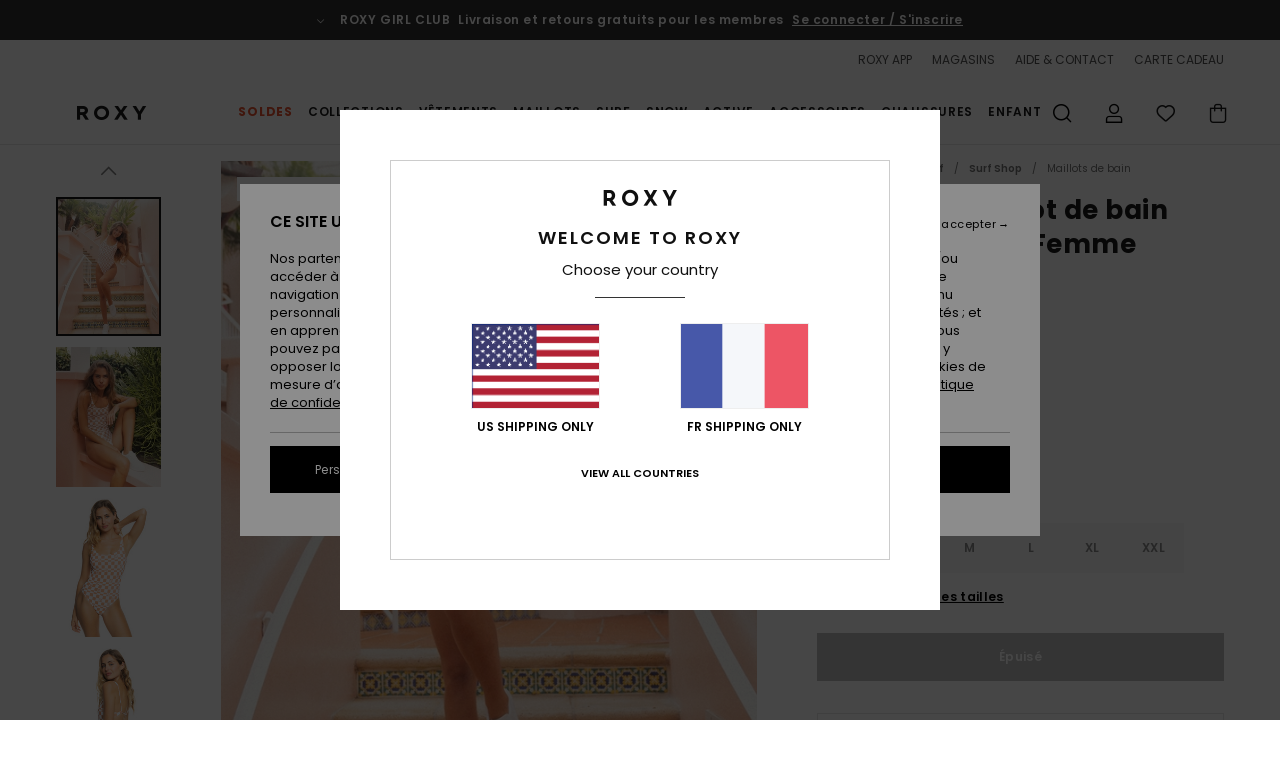

--- FILE ---
content_type: text/html; charset=utf-8
request_url: https://www.google.com/recaptcha/api2/anchor?ar=1&k=6Lc0FB4hAAAAAPzuTUUVGG5iaTh4xgIFsrHkent4&co=aHR0cHM6Ly93d3cucm94eS5mcjo0NDM.&hl=en&v=N67nZn4AqZkNcbeMu4prBgzg&size=invisible&anchor-ms=20000&execute-ms=30000&cb=smekhkculad2
body_size: 48877
content:
<!DOCTYPE HTML><html dir="ltr" lang="en"><head><meta http-equiv="Content-Type" content="text/html; charset=UTF-8">
<meta http-equiv="X-UA-Compatible" content="IE=edge">
<title>reCAPTCHA</title>
<style type="text/css">
/* cyrillic-ext */
@font-face {
  font-family: 'Roboto';
  font-style: normal;
  font-weight: 400;
  font-stretch: 100%;
  src: url(//fonts.gstatic.com/s/roboto/v48/KFO7CnqEu92Fr1ME7kSn66aGLdTylUAMa3GUBHMdazTgWw.woff2) format('woff2');
  unicode-range: U+0460-052F, U+1C80-1C8A, U+20B4, U+2DE0-2DFF, U+A640-A69F, U+FE2E-FE2F;
}
/* cyrillic */
@font-face {
  font-family: 'Roboto';
  font-style: normal;
  font-weight: 400;
  font-stretch: 100%;
  src: url(//fonts.gstatic.com/s/roboto/v48/KFO7CnqEu92Fr1ME7kSn66aGLdTylUAMa3iUBHMdazTgWw.woff2) format('woff2');
  unicode-range: U+0301, U+0400-045F, U+0490-0491, U+04B0-04B1, U+2116;
}
/* greek-ext */
@font-face {
  font-family: 'Roboto';
  font-style: normal;
  font-weight: 400;
  font-stretch: 100%;
  src: url(//fonts.gstatic.com/s/roboto/v48/KFO7CnqEu92Fr1ME7kSn66aGLdTylUAMa3CUBHMdazTgWw.woff2) format('woff2');
  unicode-range: U+1F00-1FFF;
}
/* greek */
@font-face {
  font-family: 'Roboto';
  font-style: normal;
  font-weight: 400;
  font-stretch: 100%;
  src: url(//fonts.gstatic.com/s/roboto/v48/KFO7CnqEu92Fr1ME7kSn66aGLdTylUAMa3-UBHMdazTgWw.woff2) format('woff2');
  unicode-range: U+0370-0377, U+037A-037F, U+0384-038A, U+038C, U+038E-03A1, U+03A3-03FF;
}
/* math */
@font-face {
  font-family: 'Roboto';
  font-style: normal;
  font-weight: 400;
  font-stretch: 100%;
  src: url(//fonts.gstatic.com/s/roboto/v48/KFO7CnqEu92Fr1ME7kSn66aGLdTylUAMawCUBHMdazTgWw.woff2) format('woff2');
  unicode-range: U+0302-0303, U+0305, U+0307-0308, U+0310, U+0312, U+0315, U+031A, U+0326-0327, U+032C, U+032F-0330, U+0332-0333, U+0338, U+033A, U+0346, U+034D, U+0391-03A1, U+03A3-03A9, U+03B1-03C9, U+03D1, U+03D5-03D6, U+03F0-03F1, U+03F4-03F5, U+2016-2017, U+2034-2038, U+203C, U+2040, U+2043, U+2047, U+2050, U+2057, U+205F, U+2070-2071, U+2074-208E, U+2090-209C, U+20D0-20DC, U+20E1, U+20E5-20EF, U+2100-2112, U+2114-2115, U+2117-2121, U+2123-214F, U+2190, U+2192, U+2194-21AE, U+21B0-21E5, U+21F1-21F2, U+21F4-2211, U+2213-2214, U+2216-22FF, U+2308-230B, U+2310, U+2319, U+231C-2321, U+2336-237A, U+237C, U+2395, U+239B-23B7, U+23D0, U+23DC-23E1, U+2474-2475, U+25AF, U+25B3, U+25B7, U+25BD, U+25C1, U+25CA, U+25CC, U+25FB, U+266D-266F, U+27C0-27FF, U+2900-2AFF, U+2B0E-2B11, U+2B30-2B4C, U+2BFE, U+3030, U+FF5B, U+FF5D, U+1D400-1D7FF, U+1EE00-1EEFF;
}
/* symbols */
@font-face {
  font-family: 'Roboto';
  font-style: normal;
  font-weight: 400;
  font-stretch: 100%;
  src: url(//fonts.gstatic.com/s/roboto/v48/KFO7CnqEu92Fr1ME7kSn66aGLdTylUAMaxKUBHMdazTgWw.woff2) format('woff2');
  unicode-range: U+0001-000C, U+000E-001F, U+007F-009F, U+20DD-20E0, U+20E2-20E4, U+2150-218F, U+2190, U+2192, U+2194-2199, U+21AF, U+21E6-21F0, U+21F3, U+2218-2219, U+2299, U+22C4-22C6, U+2300-243F, U+2440-244A, U+2460-24FF, U+25A0-27BF, U+2800-28FF, U+2921-2922, U+2981, U+29BF, U+29EB, U+2B00-2BFF, U+4DC0-4DFF, U+FFF9-FFFB, U+10140-1018E, U+10190-1019C, U+101A0, U+101D0-101FD, U+102E0-102FB, U+10E60-10E7E, U+1D2C0-1D2D3, U+1D2E0-1D37F, U+1F000-1F0FF, U+1F100-1F1AD, U+1F1E6-1F1FF, U+1F30D-1F30F, U+1F315, U+1F31C, U+1F31E, U+1F320-1F32C, U+1F336, U+1F378, U+1F37D, U+1F382, U+1F393-1F39F, U+1F3A7-1F3A8, U+1F3AC-1F3AF, U+1F3C2, U+1F3C4-1F3C6, U+1F3CA-1F3CE, U+1F3D4-1F3E0, U+1F3ED, U+1F3F1-1F3F3, U+1F3F5-1F3F7, U+1F408, U+1F415, U+1F41F, U+1F426, U+1F43F, U+1F441-1F442, U+1F444, U+1F446-1F449, U+1F44C-1F44E, U+1F453, U+1F46A, U+1F47D, U+1F4A3, U+1F4B0, U+1F4B3, U+1F4B9, U+1F4BB, U+1F4BF, U+1F4C8-1F4CB, U+1F4D6, U+1F4DA, U+1F4DF, U+1F4E3-1F4E6, U+1F4EA-1F4ED, U+1F4F7, U+1F4F9-1F4FB, U+1F4FD-1F4FE, U+1F503, U+1F507-1F50B, U+1F50D, U+1F512-1F513, U+1F53E-1F54A, U+1F54F-1F5FA, U+1F610, U+1F650-1F67F, U+1F687, U+1F68D, U+1F691, U+1F694, U+1F698, U+1F6AD, U+1F6B2, U+1F6B9-1F6BA, U+1F6BC, U+1F6C6-1F6CF, U+1F6D3-1F6D7, U+1F6E0-1F6EA, U+1F6F0-1F6F3, U+1F6F7-1F6FC, U+1F700-1F7FF, U+1F800-1F80B, U+1F810-1F847, U+1F850-1F859, U+1F860-1F887, U+1F890-1F8AD, U+1F8B0-1F8BB, U+1F8C0-1F8C1, U+1F900-1F90B, U+1F93B, U+1F946, U+1F984, U+1F996, U+1F9E9, U+1FA00-1FA6F, U+1FA70-1FA7C, U+1FA80-1FA89, U+1FA8F-1FAC6, U+1FACE-1FADC, U+1FADF-1FAE9, U+1FAF0-1FAF8, U+1FB00-1FBFF;
}
/* vietnamese */
@font-face {
  font-family: 'Roboto';
  font-style: normal;
  font-weight: 400;
  font-stretch: 100%;
  src: url(//fonts.gstatic.com/s/roboto/v48/KFO7CnqEu92Fr1ME7kSn66aGLdTylUAMa3OUBHMdazTgWw.woff2) format('woff2');
  unicode-range: U+0102-0103, U+0110-0111, U+0128-0129, U+0168-0169, U+01A0-01A1, U+01AF-01B0, U+0300-0301, U+0303-0304, U+0308-0309, U+0323, U+0329, U+1EA0-1EF9, U+20AB;
}
/* latin-ext */
@font-face {
  font-family: 'Roboto';
  font-style: normal;
  font-weight: 400;
  font-stretch: 100%;
  src: url(//fonts.gstatic.com/s/roboto/v48/KFO7CnqEu92Fr1ME7kSn66aGLdTylUAMa3KUBHMdazTgWw.woff2) format('woff2');
  unicode-range: U+0100-02BA, U+02BD-02C5, U+02C7-02CC, U+02CE-02D7, U+02DD-02FF, U+0304, U+0308, U+0329, U+1D00-1DBF, U+1E00-1E9F, U+1EF2-1EFF, U+2020, U+20A0-20AB, U+20AD-20C0, U+2113, U+2C60-2C7F, U+A720-A7FF;
}
/* latin */
@font-face {
  font-family: 'Roboto';
  font-style: normal;
  font-weight: 400;
  font-stretch: 100%;
  src: url(//fonts.gstatic.com/s/roboto/v48/KFO7CnqEu92Fr1ME7kSn66aGLdTylUAMa3yUBHMdazQ.woff2) format('woff2');
  unicode-range: U+0000-00FF, U+0131, U+0152-0153, U+02BB-02BC, U+02C6, U+02DA, U+02DC, U+0304, U+0308, U+0329, U+2000-206F, U+20AC, U+2122, U+2191, U+2193, U+2212, U+2215, U+FEFF, U+FFFD;
}
/* cyrillic-ext */
@font-face {
  font-family: 'Roboto';
  font-style: normal;
  font-weight: 500;
  font-stretch: 100%;
  src: url(//fonts.gstatic.com/s/roboto/v48/KFO7CnqEu92Fr1ME7kSn66aGLdTylUAMa3GUBHMdazTgWw.woff2) format('woff2');
  unicode-range: U+0460-052F, U+1C80-1C8A, U+20B4, U+2DE0-2DFF, U+A640-A69F, U+FE2E-FE2F;
}
/* cyrillic */
@font-face {
  font-family: 'Roboto';
  font-style: normal;
  font-weight: 500;
  font-stretch: 100%;
  src: url(//fonts.gstatic.com/s/roboto/v48/KFO7CnqEu92Fr1ME7kSn66aGLdTylUAMa3iUBHMdazTgWw.woff2) format('woff2');
  unicode-range: U+0301, U+0400-045F, U+0490-0491, U+04B0-04B1, U+2116;
}
/* greek-ext */
@font-face {
  font-family: 'Roboto';
  font-style: normal;
  font-weight: 500;
  font-stretch: 100%;
  src: url(//fonts.gstatic.com/s/roboto/v48/KFO7CnqEu92Fr1ME7kSn66aGLdTylUAMa3CUBHMdazTgWw.woff2) format('woff2');
  unicode-range: U+1F00-1FFF;
}
/* greek */
@font-face {
  font-family: 'Roboto';
  font-style: normal;
  font-weight: 500;
  font-stretch: 100%;
  src: url(//fonts.gstatic.com/s/roboto/v48/KFO7CnqEu92Fr1ME7kSn66aGLdTylUAMa3-UBHMdazTgWw.woff2) format('woff2');
  unicode-range: U+0370-0377, U+037A-037F, U+0384-038A, U+038C, U+038E-03A1, U+03A3-03FF;
}
/* math */
@font-face {
  font-family: 'Roboto';
  font-style: normal;
  font-weight: 500;
  font-stretch: 100%;
  src: url(//fonts.gstatic.com/s/roboto/v48/KFO7CnqEu92Fr1ME7kSn66aGLdTylUAMawCUBHMdazTgWw.woff2) format('woff2');
  unicode-range: U+0302-0303, U+0305, U+0307-0308, U+0310, U+0312, U+0315, U+031A, U+0326-0327, U+032C, U+032F-0330, U+0332-0333, U+0338, U+033A, U+0346, U+034D, U+0391-03A1, U+03A3-03A9, U+03B1-03C9, U+03D1, U+03D5-03D6, U+03F0-03F1, U+03F4-03F5, U+2016-2017, U+2034-2038, U+203C, U+2040, U+2043, U+2047, U+2050, U+2057, U+205F, U+2070-2071, U+2074-208E, U+2090-209C, U+20D0-20DC, U+20E1, U+20E5-20EF, U+2100-2112, U+2114-2115, U+2117-2121, U+2123-214F, U+2190, U+2192, U+2194-21AE, U+21B0-21E5, U+21F1-21F2, U+21F4-2211, U+2213-2214, U+2216-22FF, U+2308-230B, U+2310, U+2319, U+231C-2321, U+2336-237A, U+237C, U+2395, U+239B-23B7, U+23D0, U+23DC-23E1, U+2474-2475, U+25AF, U+25B3, U+25B7, U+25BD, U+25C1, U+25CA, U+25CC, U+25FB, U+266D-266F, U+27C0-27FF, U+2900-2AFF, U+2B0E-2B11, U+2B30-2B4C, U+2BFE, U+3030, U+FF5B, U+FF5D, U+1D400-1D7FF, U+1EE00-1EEFF;
}
/* symbols */
@font-face {
  font-family: 'Roboto';
  font-style: normal;
  font-weight: 500;
  font-stretch: 100%;
  src: url(//fonts.gstatic.com/s/roboto/v48/KFO7CnqEu92Fr1ME7kSn66aGLdTylUAMaxKUBHMdazTgWw.woff2) format('woff2');
  unicode-range: U+0001-000C, U+000E-001F, U+007F-009F, U+20DD-20E0, U+20E2-20E4, U+2150-218F, U+2190, U+2192, U+2194-2199, U+21AF, U+21E6-21F0, U+21F3, U+2218-2219, U+2299, U+22C4-22C6, U+2300-243F, U+2440-244A, U+2460-24FF, U+25A0-27BF, U+2800-28FF, U+2921-2922, U+2981, U+29BF, U+29EB, U+2B00-2BFF, U+4DC0-4DFF, U+FFF9-FFFB, U+10140-1018E, U+10190-1019C, U+101A0, U+101D0-101FD, U+102E0-102FB, U+10E60-10E7E, U+1D2C0-1D2D3, U+1D2E0-1D37F, U+1F000-1F0FF, U+1F100-1F1AD, U+1F1E6-1F1FF, U+1F30D-1F30F, U+1F315, U+1F31C, U+1F31E, U+1F320-1F32C, U+1F336, U+1F378, U+1F37D, U+1F382, U+1F393-1F39F, U+1F3A7-1F3A8, U+1F3AC-1F3AF, U+1F3C2, U+1F3C4-1F3C6, U+1F3CA-1F3CE, U+1F3D4-1F3E0, U+1F3ED, U+1F3F1-1F3F3, U+1F3F5-1F3F7, U+1F408, U+1F415, U+1F41F, U+1F426, U+1F43F, U+1F441-1F442, U+1F444, U+1F446-1F449, U+1F44C-1F44E, U+1F453, U+1F46A, U+1F47D, U+1F4A3, U+1F4B0, U+1F4B3, U+1F4B9, U+1F4BB, U+1F4BF, U+1F4C8-1F4CB, U+1F4D6, U+1F4DA, U+1F4DF, U+1F4E3-1F4E6, U+1F4EA-1F4ED, U+1F4F7, U+1F4F9-1F4FB, U+1F4FD-1F4FE, U+1F503, U+1F507-1F50B, U+1F50D, U+1F512-1F513, U+1F53E-1F54A, U+1F54F-1F5FA, U+1F610, U+1F650-1F67F, U+1F687, U+1F68D, U+1F691, U+1F694, U+1F698, U+1F6AD, U+1F6B2, U+1F6B9-1F6BA, U+1F6BC, U+1F6C6-1F6CF, U+1F6D3-1F6D7, U+1F6E0-1F6EA, U+1F6F0-1F6F3, U+1F6F7-1F6FC, U+1F700-1F7FF, U+1F800-1F80B, U+1F810-1F847, U+1F850-1F859, U+1F860-1F887, U+1F890-1F8AD, U+1F8B0-1F8BB, U+1F8C0-1F8C1, U+1F900-1F90B, U+1F93B, U+1F946, U+1F984, U+1F996, U+1F9E9, U+1FA00-1FA6F, U+1FA70-1FA7C, U+1FA80-1FA89, U+1FA8F-1FAC6, U+1FACE-1FADC, U+1FADF-1FAE9, U+1FAF0-1FAF8, U+1FB00-1FBFF;
}
/* vietnamese */
@font-face {
  font-family: 'Roboto';
  font-style: normal;
  font-weight: 500;
  font-stretch: 100%;
  src: url(//fonts.gstatic.com/s/roboto/v48/KFO7CnqEu92Fr1ME7kSn66aGLdTylUAMa3OUBHMdazTgWw.woff2) format('woff2');
  unicode-range: U+0102-0103, U+0110-0111, U+0128-0129, U+0168-0169, U+01A0-01A1, U+01AF-01B0, U+0300-0301, U+0303-0304, U+0308-0309, U+0323, U+0329, U+1EA0-1EF9, U+20AB;
}
/* latin-ext */
@font-face {
  font-family: 'Roboto';
  font-style: normal;
  font-weight: 500;
  font-stretch: 100%;
  src: url(//fonts.gstatic.com/s/roboto/v48/KFO7CnqEu92Fr1ME7kSn66aGLdTylUAMa3KUBHMdazTgWw.woff2) format('woff2');
  unicode-range: U+0100-02BA, U+02BD-02C5, U+02C7-02CC, U+02CE-02D7, U+02DD-02FF, U+0304, U+0308, U+0329, U+1D00-1DBF, U+1E00-1E9F, U+1EF2-1EFF, U+2020, U+20A0-20AB, U+20AD-20C0, U+2113, U+2C60-2C7F, U+A720-A7FF;
}
/* latin */
@font-face {
  font-family: 'Roboto';
  font-style: normal;
  font-weight: 500;
  font-stretch: 100%;
  src: url(//fonts.gstatic.com/s/roboto/v48/KFO7CnqEu92Fr1ME7kSn66aGLdTylUAMa3yUBHMdazQ.woff2) format('woff2');
  unicode-range: U+0000-00FF, U+0131, U+0152-0153, U+02BB-02BC, U+02C6, U+02DA, U+02DC, U+0304, U+0308, U+0329, U+2000-206F, U+20AC, U+2122, U+2191, U+2193, U+2212, U+2215, U+FEFF, U+FFFD;
}
/* cyrillic-ext */
@font-face {
  font-family: 'Roboto';
  font-style: normal;
  font-weight: 900;
  font-stretch: 100%;
  src: url(//fonts.gstatic.com/s/roboto/v48/KFO7CnqEu92Fr1ME7kSn66aGLdTylUAMa3GUBHMdazTgWw.woff2) format('woff2');
  unicode-range: U+0460-052F, U+1C80-1C8A, U+20B4, U+2DE0-2DFF, U+A640-A69F, U+FE2E-FE2F;
}
/* cyrillic */
@font-face {
  font-family: 'Roboto';
  font-style: normal;
  font-weight: 900;
  font-stretch: 100%;
  src: url(//fonts.gstatic.com/s/roboto/v48/KFO7CnqEu92Fr1ME7kSn66aGLdTylUAMa3iUBHMdazTgWw.woff2) format('woff2');
  unicode-range: U+0301, U+0400-045F, U+0490-0491, U+04B0-04B1, U+2116;
}
/* greek-ext */
@font-face {
  font-family: 'Roboto';
  font-style: normal;
  font-weight: 900;
  font-stretch: 100%;
  src: url(//fonts.gstatic.com/s/roboto/v48/KFO7CnqEu92Fr1ME7kSn66aGLdTylUAMa3CUBHMdazTgWw.woff2) format('woff2');
  unicode-range: U+1F00-1FFF;
}
/* greek */
@font-face {
  font-family: 'Roboto';
  font-style: normal;
  font-weight: 900;
  font-stretch: 100%;
  src: url(//fonts.gstatic.com/s/roboto/v48/KFO7CnqEu92Fr1ME7kSn66aGLdTylUAMa3-UBHMdazTgWw.woff2) format('woff2');
  unicode-range: U+0370-0377, U+037A-037F, U+0384-038A, U+038C, U+038E-03A1, U+03A3-03FF;
}
/* math */
@font-face {
  font-family: 'Roboto';
  font-style: normal;
  font-weight: 900;
  font-stretch: 100%;
  src: url(//fonts.gstatic.com/s/roboto/v48/KFO7CnqEu92Fr1ME7kSn66aGLdTylUAMawCUBHMdazTgWw.woff2) format('woff2');
  unicode-range: U+0302-0303, U+0305, U+0307-0308, U+0310, U+0312, U+0315, U+031A, U+0326-0327, U+032C, U+032F-0330, U+0332-0333, U+0338, U+033A, U+0346, U+034D, U+0391-03A1, U+03A3-03A9, U+03B1-03C9, U+03D1, U+03D5-03D6, U+03F0-03F1, U+03F4-03F5, U+2016-2017, U+2034-2038, U+203C, U+2040, U+2043, U+2047, U+2050, U+2057, U+205F, U+2070-2071, U+2074-208E, U+2090-209C, U+20D0-20DC, U+20E1, U+20E5-20EF, U+2100-2112, U+2114-2115, U+2117-2121, U+2123-214F, U+2190, U+2192, U+2194-21AE, U+21B0-21E5, U+21F1-21F2, U+21F4-2211, U+2213-2214, U+2216-22FF, U+2308-230B, U+2310, U+2319, U+231C-2321, U+2336-237A, U+237C, U+2395, U+239B-23B7, U+23D0, U+23DC-23E1, U+2474-2475, U+25AF, U+25B3, U+25B7, U+25BD, U+25C1, U+25CA, U+25CC, U+25FB, U+266D-266F, U+27C0-27FF, U+2900-2AFF, U+2B0E-2B11, U+2B30-2B4C, U+2BFE, U+3030, U+FF5B, U+FF5D, U+1D400-1D7FF, U+1EE00-1EEFF;
}
/* symbols */
@font-face {
  font-family: 'Roboto';
  font-style: normal;
  font-weight: 900;
  font-stretch: 100%;
  src: url(//fonts.gstatic.com/s/roboto/v48/KFO7CnqEu92Fr1ME7kSn66aGLdTylUAMaxKUBHMdazTgWw.woff2) format('woff2');
  unicode-range: U+0001-000C, U+000E-001F, U+007F-009F, U+20DD-20E0, U+20E2-20E4, U+2150-218F, U+2190, U+2192, U+2194-2199, U+21AF, U+21E6-21F0, U+21F3, U+2218-2219, U+2299, U+22C4-22C6, U+2300-243F, U+2440-244A, U+2460-24FF, U+25A0-27BF, U+2800-28FF, U+2921-2922, U+2981, U+29BF, U+29EB, U+2B00-2BFF, U+4DC0-4DFF, U+FFF9-FFFB, U+10140-1018E, U+10190-1019C, U+101A0, U+101D0-101FD, U+102E0-102FB, U+10E60-10E7E, U+1D2C0-1D2D3, U+1D2E0-1D37F, U+1F000-1F0FF, U+1F100-1F1AD, U+1F1E6-1F1FF, U+1F30D-1F30F, U+1F315, U+1F31C, U+1F31E, U+1F320-1F32C, U+1F336, U+1F378, U+1F37D, U+1F382, U+1F393-1F39F, U+1F3A7-1F3A8, U+1F3AC-1F3AF, U+1F3C2, U+1F3C4-1F3C6, U+1F3CA-1F3CE, U+1F3D4-1F3E0, U+1F3ED, U+1F3F1-1F3F3, U+1F3F5-1F3F7, U+1F408, U+1F415, U+1F41F, U+1F426, U+1F43F, U+1F441-1F442, U+1F444, U+1F446-1F449, U+1F44C-1F44E, U+1F453, U+1F46A, U+1F47D, U+1F4A3, U+1F4B0, U+1F4B3, U+1F4B9, U+1F4BB, U+1F4BF, U+1F4C8-1F4CB, U+1F4D6, U+1F4DA, U+1F4DF, U+1F4E3-1F4E6, U+1F4EA-1F4ED, U+1F4F7, U+1F4F9-1F4FB, U+1F4FD-1F4FE, U+1F503, U+1F507-1F50B, U+1F50D, U+1F512-1F513, U+1F53E-1F54A, U+1F54F-1F5FA, U+1F610, U+1F650-1F67F, U+1F687, U+1F68D, U+1F691, U+1F694, U+1F698, U+1F6AD, U+1F6B2, U+1F6B9-1F6BA, U+1F6BC, U+1F6C6-1F6CF, U+1F6D3-1F6D7, U+1F6E0-1F6EA, U+1F6F0-1F6F3, U+1F6F7-1F6FC, U+1F700-1F7FF, U+1F800-1F80B, U+1F810-1F847, U+1F850-1F859, U+1F860-1F887, U+1F890-1F8AD, U+1F8B0-1F8BB, U+1F8C0-1F8C1, U+1F900-1F90B, U+1F93B, U+1F946, U+1F984, U+1F996, U+1F9E9, U+1FA00-1FA6F, U+1FA70-1FA7C, U+1FA80-1FA89, U+1FA8F-1FAC6, U+1FACE-1FADC, U+1FADF-1FAE9, U+1FAF0-1FAF8, U+1FB00-1FBFF;
}
/* vietnamese */
@font-face {
  font-family: 'Roboto';
  font-style: normal;
  font-weight: 900;
  font-stretch: 100%;
  src: url(//fonts.gstatic.com/s/roboto/v48/KFO7CnqEu92Fr1ME7kSn66aGLdTylUAMa3OUBHMdazTgWw.woff2) format('woff2');
  unicode-range: U+0102-0103, U+0110-0111, U+0128-0129, U+0168-0169, U+01A0-01A1, U+01AF-01B0, U+0300-0301, U+0303-0304, U+0308-0309, U+0323, U+0329, U+1EA0-1EF9, U+20AB;
}
/* latin-ext */
@font-face {
  font-family: 'Roboto';
  font-style: normal;
  font-weight: 900;
  font-stretch: 100%;
  src: url(//fonts.gstatic.com/s/roboto/v48/KFO7CnqEu92Fr1ME7kSn66aGLdTylUAMa3KUBHMdazTgWw.woff2) format('woff2');
  unicode-range: U+0100-02BA, U+02BD-02C5, U+02C7-02CC, U+02CE-02D7, U+02DD-02FF, U+0304, U+0308, U+0329, U+1D00-1DBF, U+1E00-1E9F, U+1EF2-1EFF, U+2020, U+20A0-20AB, U+20AD-20C0, U+2113, U+2C60-2C7F, U+A720-A7FF;
}
/* latin */
@font-face {
  font-family: 'Roboto';
  font-style: normal;
  font-weight: 900;
  font-stretch: 100%;
  src: url(//fonts.gstatic.com/s/roboto/v48/KFO7CnqEu92Fr1ME7kSn66aGLdTylUAMa3yUBHMdazQ.woff2) format('woff2');
  unicode-range: U+0000-00FF, U+0131, U+0152-0153, U+02BB-02BC, U+02C6, U+02DA, U+02DC, U+0304, U+0308, U+0329, U+2000-206F, U+20AC, U+2122, U+2191, U+2193, U+2212, U+2215, U+FEFF, U+FFFD;
}

</style>
<link rel="stylesheet" type="text/css" href="https://www.gstatic.com/recaptcha/releases/N67nZn4AqZkNcbeMu4prBgzg/styles__ltr.css">
<script nonce="DPk8pwrOmUjgIdhvkgCX9g" type="text/javascript">window['__recaptcha_api'] = 'https://www.google.com/recaptcha/api2/';</script>
<script type="text/javascript" src="https://www.gstatic.com/recaptcha/releases/N67nZn4AqZkNcbeMu4prBgzg/recaptcha__en.js" nonce="DPk8pwrOmUjgIdhvkgCX9g">
      
    </script></head>
<body><div id="rc-anchor-alert" class="rc-anchor-alert"></div>
<input type="hidden" id="recaptcha-token" value="[base64]">
<script type="text/javascript" nonce="DPk8pwrOmUjgIdhvkgCX9g">
      recaptcha.anchor.Main.init("[\x22ainput\x22,[\x22bgdata\x22,\x22\x22,\[base64]/[base64]/[base64]/[base64]/[base64]/[base64]/YihPLDAsW0wsMzZdKTooTy5YLnB1c2goTy5aLnNsaWNlKCkpLE8uWls3Nl09dm9pZCAwLFUoNzYsTyxxKSl9LGM9ZnVuY3Rpb24oTyxxKXtxLlk9KChxLlk/[base64]/[base64]/Wi52KCk6Wi5OLHItWi5OKSxJPj4xNCk+MCxaKS5oJiYoWi5oXj0oWi5sKzE+PjIpKihJPDwyKSksWikubCsxPj4yIT0wfHxaLnUseCl8fHUpWi5pPTAsWi5OPXI7aWYoIXUpcmV0dXJuIGZhbHNlO2lmKFouRz5aLkgmJihaLkg9Wi5HKSxyLVouRjxaLkctKE8/MjU1OnE/NToyKSlyZXR1cm4gZmFsc2U7cmV0dXJuIShaLlU9KCgoTz1sKHE/[base64]/[base64]/[base64]/[base64]/[base64]\\u003d\x22,\[base64]\\u003d\\u003d\x22,\[base64]/CmsK8RcK/Iml1RFJtSsOEfcO9w5plw6TDv8KGwp7CkcKUw5jCvGVJUho8BCV8aR1tw73Cn8KZAcOlRSDCt1vDosOHwr/DmCLDo8K/wqp3EBXDtw9xwoFlGMOmw6sgwp95PXbDjMOFAsOTwopTbTglw5bCpsOEGxDCksOCw7/[base64]/CqQIvwqrCgAvCjMKdw43Dj8OGGMOTw6zDtsKqcTYqMcKDw5zDp01Ww4/DvE3DisKFNFDDiWlTWVo2w5vCu1nCpMKnwpDDsHBvwoEUw69pwqcHYl/DgC3Dq8KMw4/DlsKFXsKqZkx4bj7DrsKNERvDm0sDwrzCvm5Cw6sdB1RDTjVcwoLCtMKULzQmwonCgkdEw44PwqXCpMODdQrDkcKuwpPCsFTDjRVqw4nCjMKTKsK5wonCncOyw6pCwpJjKcOZBcKwB8OVwovCksKHw6HDiUPCpS7DvMOXZMKkw77CjcKvTsOswpE1XjLCpy/[base64]/CnCXCm18Mw7jDghbDijN6wprCqzQQw7Z3dH0Tw5oBw7tZDXvDhRnCt8Kjw7LCtG/[base64]/DjjDCtMObwpPDllvDicOBAwrCscKrw7gIclvCtkHDiC3DtBjCkRkTw7zCiWFjVhIzc8KcSzc0XwnCvsKpf0EIeMKQPcONwp4vw7tkR8KDQV8Two/CjsK8EwvCscKiGcKGw5plwqMeVQtiwqLDqzjDvR1Ew5h9w5IhO8OHwoNkQBHCssKhaWk0w73DmMKjw4zDuMOswo/DpwTDqCTCiGfDkXTDoMKfclXCgVgYPcK3w7taw5DCphTCiMO9DibDjXfDkcOEbMOtFsKuwqvCrnA4w40DwpcwJsKJwqILwqDDmmnDqcKdKUDCjlwQacOYOGvDgiQnPFtnAcK8wofClsORw6svB3HCpMKEdW5iw4MWDGLDrXDCl8KfYcK6R8O0dMKyw6/CtQXDt1bCtMKJw6REw41xEMK/w6LCig3DnkTDl07Dq0PDrBDCmmLDtCwwGHfDvj4JQQ5EF8KBSjbDl8O1wqHDv8KQwrxlw5t2w5bDh0HCik0qb8KVFiUwUivCisO4BzvDj8ORwr/DgG5CZX3CvMKtwqFiTMKawrgtwqcwYMOGORADHsOMw7Z3b3thwpUcVMOvwrcIw51gK8OcURbDi8Olw5gFw6vCusObEcKuwoQZVsKpWWHCpCLCr3nClAZww4waeTBQOD/DmwIpB8Kvwp5ZwoXDpcOdwqrCvGAqLcKRaMK/[base64]/w6TDkUDCqQTDvMOmwo42A8OAwp7ClhfCvScyw59FMcKaw5LCkcKRw7/[base64]/Dk8KlfC4SwozCgQLDsMKcwrbCgDjCuGgyfE51w5vDlDrDmgJ5DMO8RMO/[base64]/wqUINz8ww6HDjx84wq10wp3CgsKqw6EVYG8ybMOIw5dXwqATYS1dXsOww5BMPFEQIUvCiELDrl8lw4/ChVnDhcOOKX00U8K0wqTDnQDCugd6BhnDjsOOw4kZwrMQFcKOw5/DmsKlw7zDuMKCwpjCvMK5LMO9wpDCgy/CgMKrwqdNUMKXJk54w77DicKvw7fCvV/DsGsUwqbDoxUqw5B8w4jCpcOPNAnCkcOlw50OwpjCnksqXhXCtjfDtMKsw73Du8K1DcKXw6VtGMKcw43Cj8OtTxrDiErCkDJewpLDkSrClsKnQB0eJ0/Co8O3asKXYg7CsBTChsOWw4ApwrXCnVDDvnhDwrLDu2/Co2vDi8OzfsOMwr7DhHI+HkPDvG4nO8OFRsOwdQN1Jm/DtxA4NUXDkD84w70twqjCtcKoNMO1woLDnMKAwrbDp0ctNcKsezTDtEQBwoDDm8K/cGYgUMKHwr9jw7UZDjPDrsOtV8KvaxrCpWTDlMKLw5xVHS8nXH1Jw5oawoQnwp/Dj8Knw4XCmgXCnSp/YcOZw44EODjCvcK1wo5qC3ZNwq4pL8O+WiDDqCYIw6XCqxXCu1RmfHcnRSfDkDZwwovDtsKzfExEJcODwqxkGsOlw4/DtXATLEMkV8ODYsKgwqzDucOqwqdRw77Dii/Cu8KMwq97wo52w7QEUGXDg1AtwpnDqmzDh8KOY8K6wpgKwp7CpcKCRsO9YsK9wrJbe0vDoTl8O8KpbsOAQ8K+wrImd2bClcOFFcOtw57DusOZw4sqKxZsw77ClcKYKsOSwoswR1/[base64]/CpgAPwoXCrGtWw6/CjgkCJg7ClGLDuMK/w5UQw5zDtMONw7zDv8ORw4cmQTY9P8KLISU/wo7ClMOuZcKUFMOsQ8Ouw7XDvyo+AcOvc8Oswohlw4rDhBLDnw3Du8KTw7PCqmtmF8KmPW5+Ky7Cs8O7woBVw4/[base64]/CoMKAwpfDpMOFU3PDkULDhybDoSrCksOvWMK6B8KuwpEIVMOfw6xubcOuwrBuSMKzw79xf3onX2fCt8KhLhzCkgTDjGnDmTDDuW1oJMKSYFcVwpjDlMOzw5dswroPI8KjbG7CpDzCuMO3wqt9dgDDlMOIwpdnMsOYwonDr8KdQsOgwqPCpCIqwr/DoEFbAsO6woTCl8OSJsKkL8ORwpYhe8KAw4Zre8Ojwp/CkhDCt8K7AUnCk8KcWMOZEcOXw4/DvMOWXxPDhMOrw5rCh8KCd8O4woXDlcOfw4lbwrkRIDESw6ZGaFltVDnCnSLDm8OIJsOAWcOAw7dIJsOFM8ONw4IQwq/Dj8Olw6vDolHDr8O+UcO3UjVpOhfCu8KaQ8Oow5nDhsOtw5RUw5rCpE1hLWTCowQkYksIMHcew7M5E8OIwqppDF3ChRLDk8KfwrJowqd2NMKJaG3Dhwt0a8KRfgIEw5/[base64]/DnMKaFcKjP8OOVMK+XklPw4krdyPDmkvCj8Olw6zDtMOpwplyEXLDncOVLnPDsQZBO0NzCcKJGMOLJMK/w4/CjDbDs8Oxw6bDl2YzFghUw4vCtcK8ecOuesKfw5kiw4LCocK0ecKnwpECwojDjjI7AzpRw67Dh3Z2PcOZw748wrXDosOiThgBfcKmaXbCuRvCqMKwO8OYEkTDu8Ozwq3ClUTCtMK9NSkew5EoYTvDhSQXw6NeeMKWw5NvVMOifx/DimJgwol5w5nCnkVow51XJcOJdmbCuRTCqFFVJW5rwrphwofCnE9/wpxYw5tkVRLCkMOWOsOjwrDClgoOPwU8ESbCvcO1w4zCl8OHw7IPMsKiZHdWw4nDii0gwprCssKHT3PDosOvwo5DE3fCkkVTw5Q3w4bCkBAsEcOHQnQxw5cJCsKHwo8/woJdQsOoccOpw41YDQ/DvHDCtsKFIsKdFcKMOcKcw5XCjcKjw4A9w5/Dq18Jw6vDvyzCt3RUw6wQL8KmEyHCnMO5wp3Do8OsfMKiVcKQNH4+w7JGwr8JFcOEw7XDj2vDpDlYKsKjHcK9wrfCr8KfwofCpcOCwpbCkMKYMMOkEANvC8KyKGXDq8Ovw7YSRS8SEFPDvsKuwoPDvytbw6ppw7UQRjDCucOuwpbCrMONwrsFFMKqwrXDpF/DusK3BG8uw4fDoCgpRMORw5Yuw64ZYcKFeVhvQ1FUwoZiwpzCkjsKw5fCjsKMDW/[base64]/ChMKsV8K6QcOEwqIqHcODw69ewrrDmsOHck98cMK7w6d8UMKlcDjDpsO4wpRAbcOGw4/DmCXCrgsWwrkrwrVXJMKDbsKkZQnDl3xqcsKuwrHDvcKEw6HDnMKow4DDjQHDvX/CjMKWwojChsKdw5PCsDfCisKTTsOcNWrDjcKpw7DDtsOIwqzCo8OYwphUSMONwr8kECp0w7ccwowJVsKvwoPDshzDocKRwpTDjMOPPVMVw5BZw6TDr8K0wokUSsKbI1LCssOKwp7CgsKcwqnClQ/CgFvCkMOtwpHDs8OLwp9ZwrBII8KMwoEHw5YPZ8KCwoFLAcKLw4ReN8OEwqV6w4VPw4/CiFvDjRXCs2DDrcOgNsKCw7pXwrLDgMKgCMOGH2QKCsK/QBBsVsOBOMKUQ8OTM8OHwrjDjGzDmcK7w4XChS/CuyJdcyXCjyoTw7Fhw6k5wqDCnAHDqjbDm8KUH8OawotPwrzDuMKgw53DuDlbbsKsN8KMw7PCuMOafR9wPkDCj3YWwozDtHphwqDCmE/Csnl2w4I9JUzCiMOSwrQLw7PDs3c+QcKOEMOVRcKgegNDTMKdcMOEw69oVgDDllfClcKedWBHOgppwo4be8KFw7thwpzCnGhYw4nDkwPDp8O2w5vDu17DiQvCkkQiwpbDkm8ORMO/C2TCpATCqsKKw4YzOSVyw7BMPsOTUMOOHHQhaB/CkkjDmcKfGsOiPcOPAH3CkMKvR8O2RHvCvgbCs8KVI8OSwpXDohs8Vz0TwofDisK4w67Dg8OXwpzCvcK/ZilWw4/Dp3LDq8OVwrdrZW3CusOXYghJwpjDnMKxw6Eew5/CvW4jwpcNw7RiSwXCkSNcw7zDgsO6AsKrw4tOFElreDnDq8KEDHnCt8OuOHRQwqXDqVRVw5PDiMOqWMOQwpvCgcKpT3sCK8OuwrAXXMOQLHcsPcOOw5bCrsOdw6fCj8K6M8KRwqB3N8KEwr3CrEjDg8O2aEjDlSASw7h4wpfCucK9woBGGzjDrcO/[base64]/DrSfCmkXDvlZYTwEMGFrCmsK/[base64]/DrCxww6fCkcOGfMO3QMOfwpIAblFfw63DvMObwpZKa2TDqsKjwr3CnXoTw5XDqsOxeFzDr8O/[base64]/[base64]/DtsKhWUfCosK7wq4rw5PCrxTCi1PCo1DCk3TCtsOSVsKfdsOPDcOmNcK/[base64]/ClcORb8KUw5DDkMOxwrMFbzDCrcKow7LCuMOxK2TDr8Oswr/[base64]/CkAs5w7bDnmHDpcOdw401wrjDocKxHljDslAaworDrSo9Jk7DjsO4wqBfw5vDigpoGsK1w5xrwo3DusKqw4bDpV8NwpTCiMKYwrkvwqJhDMO8w7nCpsKkJ8KNNcK8wrnCqMKOw71Dw4PCmMKGw5JSdMK3ZsOnDsOHw6/Dn2HCnsOMIhTDmFbCuHAewpvDlsKID8O+woURwq0YH2A9wr4aM8Kcw6IPFVEnwoMEw6PDigLCv8KJC34ywoDCqDhCf8Ouwq3DlsOcwrTCpFLDhcKzYQpuwpnDlDN9M8OSwq5FwpHCocOUw4l+w4VNwpLCs1ZnPSjCsMO0OFVCw7/DtcOtJ0V+w63CqmDCn1ojCx7CrkI/OA/Cg1LChzpJPUnCl8OEw5TCsw/CqklfBcO0w78pDcKewqN0w5rCgsO8EhRBwo7Cg0bDhTbDrXDCnSsFUsO3OsOxw6gGw4rDoU1twojDtMOTwoXCoCTDvRRGAUnCnsKnw6dbNhh+UMKiw6LCumbDuRB5JiLDssOdwoHCksO/bcKPw6/CvxNww4dWaWw1AnrDiMOuQsKCw71CwrDCiBbDhm3DqUFNeMKGXVUtaURdbMKeJcO6w63CoTzDmcORw6VpwrPDthnDuMOuX8OuI8OAGXJAQzwiw7kPQFfChsKSVEccw4rCtHxjAsORUk3DrjDDmXMhBsObIArDtsKZwoHCkF1BwpfDnSh2OMODBGsteH7CpMKpwrJaU2/DisO6wpfDhsKuw5Y6w5PDgMOEw4vDiSHDv8KVw6zDgS/CjsKow5/Dv8O1NHzDhcK6P8O/wogUZsK+EcOFEcKuLEcUw686VMO1CU/[base64]/DlMKtHcOQIcKbwp4bDsO5w5HDnMKpFTxZw7XCtz9jcAxyw4vCnMORQsK2e0rCkQ5Cw59uKBLDuMOnw4kWJg5fIMK1wo1XJ8OWH8KCwrw1w4NXSGTCpX5ow5/Co8KrHT0Dw6QXw7ISbMKiwqDCj13DksKdYcK7wqfDtTtKPkTDlMOWw6XDul/[base64]/Cpz/DosKzw7XDtsKQwocfw7duECFHwpwqaTl7wqXDkMOzLcKZw7/CuMKTwpAQHcOrMgxPwrxsfMOEwrgcw4NEIMKyw45gwoUMwpTClsK/AwPCgGjCgMOMw5fDj1FMB8KBw6jCtncGS0fDmW4Kw7EdDMOtw4V6R23DqcOkTVYaw4BlZcOxw77DjcKbL8KcTMKIw5fDu8KgbCNUwq0QQsKQa8OSwojDimzCvcKiw6DDqzoSecKfPhbCrV0cw4d6LlN2wrbCpFxcw7HCoMOlw7g/[base64]/CiFHDr0k5w77DtQnCmVTDnBkpwrLDlMKUw5d3VAnDvz/CrsOuw7Egw7PDncKewpLClWTCuMOTwqTDhsO3w7QaLjXCqG3DiDYINmTDjEY6w78Xw6fCoVDCuGrCs8KYwo7CgD4Mwq3Cp8KWwrc+SsOvwp1GM0PDlmkwccK+w7MKw7fCs8O7wr7Dr8OrFy/DicKXwrDCqzPDhMKJOcKJw6zDisKOwqXChTs3HsKeQVx1w4hewp1qwq5uw7pmw5PDo1woJcOLwqx+w7oDKmQjwo3Dji3Dj8KZwq3CgRLDn8Oew5/DkcOzEHldZBd5NmhcFcO7w47DicOtw5ZBBGEkQ8KjwqMiVHPDoWpKZBjDiylME2cvwobDqsKRDjVww7dNw4Jhwp7DqUPDi8OBPmbDm8OEw5NNwq0VwpQNw6HCqgxlIsK7X8KOwrVww5M8CcO1TDUmAUPCjwrDjMOFw6TDrVMHwo3CsH3CgcOHE0/CsMKidMO+w5AbXWTCqWBSS0nDqcKoRcO4wqgcwrsOBhJ8w6vCncKcKcKtwoVWwqXCoMK9TsOKUzgwwo4Za8KVwoTCmhXCocOySsOgaVbDgWZIc8OCwr0qw53DlcKZM0R0dmFvwqAlwrwSE8Ouw4cdw5fCl1lJwprDjUggw5/[base64]/QRHDv2hQwqU4wokaS8OqwrzCjDTDsUlccMKAaMKLwpkTMEgRHScxdsK/woHCkwfDn8Kfwo/CjgRaOjMdbDpZw6Emw6zDgU93wrLDuzTChVLDusKYH8OrDMKtwqFFexPDh8KtMnPDnsOfwrjDkRHDrGxIwqTCom0mwqXDpF7DusOtw4JawrLDs8Oaw4RqwpsMwql7w6kxD8KaCsOFNmHDrMKkFXYEfsKvw6YGw7bDl0/CtQRsw6nCoMKqwogjWcO6ImfDrcKuLsKYXDDDtgTDssKSaQxGKBzCgsOya07CpMOawojDhirCsUbDhsOCwp0zGREdVcONdV0Aw7w9w4x2EMK8w6FESlTDtsOyw7XCpsK/V8ObwoVPfVbCoQHCgcK+YMOhw7/Du8KOwr7Cp8Oswp/[base64]/CuMKTwrDCncOGwrlhw6pbCVzDgVjChh7DsRfDmgbCjcOAFsK9W8K7woTDsSMUU2TCn8O4wpVcw4ICUBfCsR4/[base64]/ClijDmifDkEo7wovDmTnDm8ORADsqCMKbwq5Ew746wpvDjRoLw5RvM8KSXDfCrcKbLsOzRzzCkRrDjTAvGRw2BMO8FMOFw6sew5hFAsOkwpvDqXYBOnbDpsKFwpdXDMKSGXLDmsOKwp/CmcKiwqlcwpNRblVhMHLCvAHCjGDDqVHCrsKNYsOhfcKgCH/Do8O8UDrDolduX2PDpsOJKMOQwoRQKAgRFcOtbcKJw7cyXMK6wqXDqXUjBlzCgx9NwqAZwq/CiQjDniNTw6FewoXClwPClsKgVcObwoHChixIw6vDsFU9S8KIWnsVw6x+w6EOw6Z/wr83a8OyPcO0esOJb8OCGsOFw7fDlBDCp0rCosKEwofDj8KmWkjDszgpwrnCg8OewrfCpsKJNBpowpx6wrDDuzkZXsKcw6TCjDtIwotSwrlpQ8OGwofDv20FflRPH8KtD8OfwpoTMsO6ZHbDrMObZ8OxAsKUwoYNV8OVa8Kjw596eh/CoQfDvjxgw5dIRFHDrcKXWsKCwogVYcKfWMKWE1vDs8OpYMKHw7HCq8KZIUxawoZ/wpHDnVEawqzDkRR8wqvCocKHXnlIO2AOacKlT37DkTx3VAN0AwnDgCrCtcOvPlMiw55GM8OjGsKIeMOHwoI+wr/DiVNxbxjDvjtxVTdqw69TSwnCjcOxEEvCmUVywqRgABUJw6rDm8OCw5/[base64]/[base64]/[base64]/Ci8Kww5PDrMKzJBQmR8KpaSzCqsKVwqFtwpnCvMOsEMKgwrHCtcOUw7g0RcKKw7t4RyDDpActVMKGw6PDg8ODw5QxVV/[base64]/CvSrCkcOkwrcJwoYFUmhkLMKlw7EjLwNOwqbCiCMmw5zDrcOGbn9Vwp43w4/DlsO1AsO+w4nDjHkbw6/Cj8O7FlXCn8Orw6DCmxhcPmxZw7ZLIsKqVz/[base64]/DsTRuwpNVw6UMHS7CrMKfwqM9DcKMw4/[base64]/DrsO8cV8fwoViHMKkDcOIFMOhB8O9G8Ovwo3DrsKaLibClER7w5rDrcKTMMKHw51pw4XDo8OieTpoUcKQw5zCtcOEaFQwUsO8woh3wqPDgHvChcOqw7JsVcKPaMODHcK8wrTCkcO4XEpTw4kywrM8wpXCkWTCvcKEEsK8w5zDpDgJwo1LwpspwrkDwr/DqUTCuSnCmm1zwr/[base64]/Dr8Oew7YJwpIIesOqw4Vedg7DlMO4JsKIwqspwrjCs0DCkcKlw5DCpgPCrsKOZk0/w4bCgDQNQiZIZAtvQTxCw6LDpFp1WsOGcMKvAWUUOMKcw5bDnBR5VE7DkFofdSY0B27Cv2PDtC/DlTTChcOiFsKXfsK1HcO7GMOyUWQvMgZKTsK4EyIHw7XCksOyW8KFwrlow5Q6w57DpMKxwowuwrHDmWjChsOVAcKSwrBGFD8gPj3ChxQBOh7DgDXDoWkbwqAyw4DCqWUPa8KPHMORQsK+w4jClwQnHW/DksODwqMYw4Agwr/Ci8KUwrZwdXN1H8K/QsOVw6Juw7Ydwrc0bcK8woZQw55+wrwjw6/[base64]/wqMHC8OfR1w1MMK8VMO5wp8UVsKNaTvCg8KNw6HDrsOWOcO5eXTDhcKuw5rCmDjDvcOew5x/w4RQwrzDhcKVwpsQPChSXcKPw414wrXCihJ8wo8mSMOdw6wIwr4NOsOhf8Klw7bDu8Kwb8KKwrIvw7zDqMKiPRw0MMKvDQnCkcOpwo9mw4FJwo8vwr7DuMOJXsKJw4XCnMKUwr0kMj7Dj8KGw6nCmsKSH3N/w6/DtsKfSVzCrMK4wrvDosO9wrLCr8Oxw4cyw4rChsKMa8OAMcOHIiHDvH/CqsKragHCmMKZwo3DjMOlO3IeKVBYw7VHwpxmw48NwrpNEmvCqE7DkBvCsGcyWMOFH3slwrEDw4DDmzrClcKrwotAaMKRdw7DpQHClsK4XX7Ck0HCjkYQQ8O4BWd9Rw/DkMOTw6RJwp49DMKswoHDgmbDgsO/wpsEwo/CiVLDoj08ahfCqFEtUsKiPsKrJMOOLMKwO8OCen/[base64]/CucK/U8OJwrzDhVnDqcK1SsKDQcKjw6lcw5rDiwZbw4/DksOpw4TDj1zCmMOGZsKuI15LIig4eQE8w7pZf8KBBsOEw4jDosOnw4nDpSPDgsKbIE/Cqn7ClsOMw4dqP2lBwq8nw65gw5jDosOfw5jDusOKIMOyEFMiw542wqR9wpgbw5PDu8O7dE/[base64]/CusK6w5TCucKAw6l/dVvDrMOoL8OXwp7DonBFwqLDi1ZUw5YrwoECfMKKw71Dw6taw5/[base64]/w4cOw6FQwpBJKsOxwr4TKsKVwr8bwoTCncKnQ1xSNkPCp3pPw5vDqsOVFl40w7l9NsOnwpfCqGHDiGYsw7coSsO/E8KJJnLCuSbDlcOtwo3DisKZIy8Lcktzw6I3w6Ajw6jDhMObBk7CvsObw752NRhaw7BbwpnDgsO/w79tFsOlwoTDnCXDkDdgB8OqwohTJMKudxDDpcKEwqtWwpbCkcKBWg3DncONwoA4w6wEw73CswgAZsKbNhVnQUXCnsKoFx4jwq7DrcKFOMOVwojChxwqLsKWS8KEw7/Co1ANa3bCiScRZcKgGcOqw6NKBgHCisOjDgZvWTZSQidNM8OrOmvDsxrDnHgCwrjDvnd0w6N8wq3CmWvDiHdcC33DqsORR2LDri0Cw4fChz7CrMO1a8KQES94w6nDrGzCuURmwrfCrcO7KMOIFsOjw5nDpsO/[base64]/[base64]/QcOBaMOyw4fDiMKBd8K1dsKKwpTDgzLDhGXCqQh3PSrDu8O1w6/DkDjCksKTwpNAw4XCk1ZEw7jDlxMjXMKNc3DDmWvDjAXDuj7Cl8Kow5EKQ8KNRcOkC8KME8O+w5jCv8KRw5AZw45zw6hOaE/DvjXDlsKpa8Oxw70qw5/[base64]/Cs8K/bTt1w5DCnMKFw6cySsO3bCYBwpsGbW7DvsOLw41cVMO+Xw9qw5TCklhjeF5aB8OcwrbDsFduw6grd8KRLcKgw4/[base64]/ClD7CkMOWwoQLw47CkMKwwrlBwrMDYMKRM8K3IiZZwp/[base64]/QVzDk8O8BMKAIMKeM1MARnHCpsKucMOfw5kGw47CvDsiwpxvw7vCvcKWZGNoVmwcwpvDkVjCoVnCvAjDoMKeFcOmw5zDpizCjcK8GRjCihxew69jZ8K4wpjDt8O8IMOfworCp8K/[base64]/Cqjx5Dh4twpRqBcOgw49yAA7CqcKGOMKlCcO7acKGQ3dcezrDu03CucOdcMK9WMOVw6vCoTDCrsKHXTMJDUnDnsKSQRQQFjYffcK8wp7DlR3ClB7DgBwYw5U4wrbDjF/DlzxtbMKow5PDuGHCp8K6LDPChBM0wrfDgcO+wrZmwr8vesOhwpDDo8OAJHoNST3CjX1Kwrk3wqF2B8K7w4zDr8Otw50Iw48vXgUmSF7ClMK2LQLCnsOOUcKaSzDCj8KIw63DncO/HcO0wrIcZAkTwqjDhsOCflPCo8Oaw4HCjMO2w4QTMMKXREMqOh1FAsOdRMKQZ8OLaxXClw3DusOAw4JGTXzCkcKYw6XDn2EFdMKZwrlNw59vw5g3woLCvGAjQj3Ci2rDrsO7QcOgw5tHwoTDoMOvwq/Dn8OJU0xkWFHDuFY7wpXDohc5AcOZNsK1w7fDu8Oiwr/DlcKxwo8qXcONwqPCp8KefsKbw4QKVMKnw7zCt8OsQsKSVCXClxvDlcOFw74dX2krJMKJw5TClMOEw69fw4B/w4EGwo4lwq02w4l6BsKYKQUMwrPCosKfw5fCjsKwPzpswqXDh8OXw7NheRzCoMO7w6EWbsK1VhdyLcOdFy5wwplkO8OXHDV3c8KfwpAEMsK4dk3CunZew4FVwoDDn8ORw6zChHnCkcKjIsKzwp/Dj8K2dW/DrcOjwoDDjEHCmEMxw6jCmQ9cw5FsWxHCksOEwpDDmkrDknPCgMKSw55xwr4kwrURwqMrw4DDgTpwU8OTZMO+w7PCpy5xw6NkwpQlKMOhwoXCkTHCucKSGsO+XsKPwpXDj2fDqQhZwovDhMOew4AkwoZtw7HCicOMbgHDhBZ4N3HCmWzCqA/CrCBoJz3CtsKEMR15wojCtHLDqsOIWsKME29QI8OBWMKPw4bCv3TDlcKFFcOyw5/CtMKPw45eHVnCtcKvw55Rw4PDj8OKEMKBUMKPwp3Dj8ORwqI2eMOoUMKaUcOhw7gdw4VZdUdheDrCiMK7EXfDo8Oywo45w67DnsKsSmPDonRowpfCq0QeCFQdDsKvYsKXaXZaw67DpCYQw7/CjD4FPcKxN1bDrMO8wol7wpwRw4Z2w6bCnMKfw77DrnDCnhNBw61nX8OOfGrDpcO4AMOdEQTDrD0Sw5XCs27ChcK5w4LChFlNNhvCscK0w6xGXsKwwrFvwqnDszrDnDorw6YBw6E+wozDpytww4JfNMKSX1lBSAfDp8OgICHCuMO/[base64]/Dn8OzcT7DisOxwpJIBcKGwpnDtHHCq8KwwpAjw7FzBcKLJsOaN8KdZMK2KMKieGbCqRXCi8Ojw7jCunzCiQBiw4BWNQHCsMKVw63CosOmQmHCnTrDjsKnwr7DmHtCc8KJwr4Jw7XDniTDlcKrwqY1wrI/[base64]/Doh1dw5pEOws+wo0YNMOhw7fDrWUzw6tiJsOfwq3Co8OswonCi2F/TiYsOALCp8KXfyPDjDNPU8OcdMOpwqUxw7LDlMOSQGc6ScKNccKWGMOpw4Eww6zDisOYZMOqKcOywocxbn40woY+wqFXJhsXOQzCs8O7SxPDscOjwo7Drg/DqMK0w5bCqSkuCAVtwpTCrsO3V3hFw7cBYn8RGivDuDQOwrXCrsOcOkoZb00Dwr3CpSzCrkXClMK/w53DoTNnw5prw4U2IcOxw5PDj1t7wrMGI2Qgw7c1N8OjNADCuiYDw6BCw6TClFBMDz9iwpEuX8OYOHp9d8OKfsKdFDB7w4HDvsOuwqRQJjbCkWLCoBXCs3NRTSTCjwPDk8OjJsOAw7I2YG5Mw5UUGHXCq351JQJUJh42NAUawqF/w4lrw7c5B8K2OsK0dEHCigFUNHTCqsOYwo7Du8O9wphWVcOMOmzCv2PDgmRfwqp8RMOucihvw7okwr3Dq8Oiwqp/[base64]/ISUiwpoBwrx0djLDkxLDvsK3w4Eiw6zCnlE8w7INwpFDPFvCoMKFwpwjw50Xwo5nw6xOw5FDw687dicVw5zCpR/DlcKzwoTDvGctBMKkw77ClcKoF3IuERbCmMKYOQvDu8O5McOVwrTCqEJgBcKIw6UCDMOmwoRUQ8OcVMKAfykuwo7Dn8OHw7bDlkMlw7ldwrPCt2bDusKcNAZkw61dwr5qK27CpsOybEHDlj0yw4IBw7gzQMKpRwEfwpfCpMKiCsO/w41yw5RgQSgCYS/DkFUxWMKyZC3ChcO0Y8KZX1UWLMKfN8OFw5jDng7DlcOwwqBxw4NdZmZOw67CogRkXMKRwpElwpDCk8K4DFYXw6DDlTVbwp3DkDRWL0rCmXHDssOua1l8w4/[base64]/XsO1w7YMw6zDjgDDtjIlwrfCo8OSw49UesOtBmkWD8OdRW/[base64]/ClWNUR1/DuMOKwqfCrsOINX/Cg8KvRA82Hl9/w5TChcKNdsKuMRHDqsOqGit2WyQMw6AWbMKFwoTCtMO1wr5NRcOWL2g0wrfCjyZRaMK5wo7CmVZiYSF/w7vDqsO1BMOJw6rCnCR6GcKYaxbDj1XCul0qwrl3IsO2UcKrw4LCsn3CnU47KsKqwrVvc8Kiw63DlMKBw71sBWIlwrbCgsOwezYnQBzCpTQBc8KbVMKMOwNUw6TDuhrCo8KmdMOOe8K5OcKIRcKcMsOywr5WwpQ7eh/DljYvNmLCkSDDoA1QwoAzDiZyeT88GSLCnMKxN8OwKsKEw5bDlAHCvh7DmcKZwp/DqV0Xw5fCmcOawpczLMOYNcODwqnCmWjCjhHDmzMtScKrbF3DvD9qBcKcw68Yw7h6b8KxbRA1w4XCqjhqe14Ow53DjcKpFDHCl8OxwoHDlMOBw69HC0BDwrPCo8K+w5d7L8KLw4DDn8KbLcK9wqzCvMK6wo3CvUswbsKzwplYw5hmP8Klw5jDg8KJMgnCnsO1TS/CosKxGxbCq8K4wqnCoFTDuAPCiMOrwrhcw7zDmcKpdH7DkTXDrFnDhsOEw7rDsBzDrXJUw6c7IMKhZsO8w6fDvQbDqAfCvj/[base64]/CljPCusOlQmTDr3XCnwnCthYyH8KXZsK3PsKETsKBw59JUMOybUB8wphwbMKZwp7DpCEZW0t9bVQSw4zCo8Ouw7AKK8OwekFJaiZzIcKWGX4BIBFeVldRwqptRcOzwrlzwr7Cj8O2w79ZfXoWMMKgw5smwr3CscK3HsOeHMK/wozCgsKRAAtewrvCk8ORLsKwasO5wrjClMOhw5V3aE4mVsOcfRd8EV4jw7nCmsOqdldHFGVVC8KwwpNCw4tEw4N0wowiw7HCkWYTDMOHw4YiQMK7wrfCng5xw6vCkm/CvcKiTErCrsOAETQCw4wsw5ZbwpFIBMKDXcOyeFnChcOsTMKYeXxGQ8K0w7Vqw4phF8K/VGYVw4bCoXQHWsKoLFHDhW/DjcKDw7HClX5kf8KXPcK8O03DqcOXNzrCkcO2VUzCqcK5WCPDqsKkPkHCjgzDmgjCiRvDjGvDhictwrDCtsK/FsKmw7YTw5dTwrrCqcOSMmsJch1BwrbCl8Odw5oIw5XCv0zDmkJ2EnfDmcKGfAfCpMK2JF/CqMKDTVjCgi/Cr8KSViXCrQHCt8K2wo8pWsOuKml6w4Ecwp3Co8KLw6xnWBoMw7PDscKzAsOLwpbDn8O9w6R3wpFPPQMbAwvDh8KoW3bDncOBwqLDmGLDpT3CpsKtBcKjwpVcwo3Ch3B3Byojw57CiAvDq8KEw7zDlWoiw7M5w4BGYMOKwqTDsMO6J8K2wpdyw5c4w4ETaWF4Oi/[base64]/[base64]/CgC/DtQPCggDDuMKWw5QtdsO2wqzCiRbCsMOvHDDDmAwBeBIQU8KGWcOhXCbDiHRDwqoxVizDocKtworDkMO+Lyk8w7XDiV5kRyHCjMKQwpDCh8KZw5vCncKswqLDrMOdwp94VUPCj8OODWEqJMOIw646wr7Dn8OLwqHCuGrClcK7w6/CjcKBwoJdfMKHBSzDl8KHX8OxWMOcw7nDlyxnwrcMwrV7XsK1CTHDs8OIwr/CgH/[base64]/bMK2bsKvwowMCnrCr3xHMMKaw7nCjMKeacOARsO2wr9nBh3CowvCgyBCPAVQdCFAAlMRw7Aow7UWwqzCtMKgcsKsw57DsgMxJ254bsKPcX/[base64]/DpQpJXjV3DlnDgBx8EsOSfjbDq8O+wopORy9qw6wxwqEQEXTCqsKiD0J3Ckk1w5rCrsO+MgTCrV/DmDQDVMOkfcKfwr5pwoHCtMOYw4PCmcOlw4kcHMKswqtnAsKZwqvCh2fChMOMwpPCt3pqw4PCnVPCuwjCgcOWOw3DvG1cw4HChhYww6vDp8Khw4LDkBjDvMOlwpdewp3Dp1HCo8KjJQgjw4fCkRPDrcK0fcKWZ8O0BwnCtVFnV8KUcMOjFRHCvMKdw6poHV/DkUU0T8KCw6/Dm8OEPsOmIMOSacKMw7LDsHXDmwHCoMKfeMK4wr9VwrLDhlRIRUrDqxnCoQ1Zdls+wqfDun/CisOcAwHDhMKrRMKTfsKiT13DlsO5wpzDqcOyLmbCinjDl2QXw4LCgcOXw7jCm8KjwoBRRT7CkcKXwppUasOpw4/[base64]/woAqwqfCkSVoUkQ3w6ACw4TDii3CgG1Fw6fCllR6C3bDsHkFwqzCvxzChsOgXWA/BMO7w7PDssKlw7QtbcK3w47CkWjCmn7DgQYiw5ltcnkSw45ww7EhwoBwH8KeMBfDtcOzYlPDtjzCvijDrsKacXtuw5/[base64]/woQmTsK2wpzDgCkJX8O7YcK/wrjCp8OLHjnCocKeQsKlw4nDvi/CmBXDk8OaDiY6wobDqcObRBVIw4pNw7J6IMKAwqYVEMKPwp7CsGjCpQZgLMKuw7/CvidKw6HCoDhmw4xKw7cEw6g7C0/DrQLDjlTDqMKUfsOJL8Ohw7HDjsO/w6IHwrPDtcOgScOQw4ZEwoV/[base64]/DuMKvH3TCuMK+EMKQwroDDU4cBMObwo8lL8OJw5DCiTLDksONXQrDny/[base64]/dFPCscKFS8OnT8OWwqhGNSLDisKGXsKSH8O4wpnDvMKNwoXCq1TCl0YrYsOsYWjDt8KswrYpwq/CrsKFwq/[base64]/wp/DpEM9wo8/w4w1LzvDi8KCwpnDs8OfS8OpMcOVd1/Ds0jCoXLCu8KTACTCgcKUMz4bwofCm1fCj8KnwrfCnTLCkAw9wqoaaMKfaAZ7wqsEBQjCusO/w69pw5oRfA/[base64]/GMOmFyfChAB7Jj5Ww6/CnGcTDTt6fsKrBcKzwqc7w4NVYcKsYxbDkF/DscKacVfDkDJlHcOBwrbCsnbDt8KLwrp/[base64]/w67Cq8O0w7rCpMOhaXzDrcONwpQHBsKaw73Cgnp0woVJDkN/wo5TwqrDmcO9YnJlw65vwqvDs8KwNsOdw5p4w4J/GMKFwod9wrnCiEcEexdlwoIcw4bDu8K6wo/Cgmxywq1kw4TDuRXDs8O5wpgUcsO0TgjCmHdUV1vDh8KLBcKFw6s8V2DCjlg2WcO8w7HCr8OBwqvDt8KSwo3DtcKuIDDDpMOQLsO4wrTDlAN7MMOPw4LCq8KVwqXCoG/Dl8O3HgZ9f8OKP8KmSixCYsO/[base64]/Dt8KQwqo8WEYqwqXDmwLDl0FxFQcyw47CsjQ2QHwcBwrCpAADw4LDpXHCrjLDmcK1wqfDu3YawoYWbMO9w6DDmMK1w4nDuEkKwrN8wonDhsONE2tcwq/DhsOawoXClSjDkcOCPTZPwqZbYSUTw4rCnU5Bw6Zyw71ZUsOkUwcywpxXdsOCw7xXccKPwobCocKHwpIcw4/DksORbsKnwonDosOEEsKRf8OPw6FLwpHDgwAWHkTCoU8UIRfCicKXwrDCgsKOwp3CoMO9w5nCp1E8w6rDjsK4w7vDqRxSI8OFWxsIRSDDhhTDhgPCgcKiTMK/SyYMAsOjw4xOE8KmL8OxwrwyHsKQwrrDicK7wr8GaVo5YFAdwpDCnBwJQMK1YGDClMOfS3jCkXLClcOvw6B9w6rDj8O/wrMFecKew4ddwqDCoCDChsOYwpUfb8O5PhrDgsO3FzBLw6MWQWXDo8OIwqrDtMOhw7UyWsKJYD4Bw6BSw6lQw4XCkUc/YsKjw6LCocOnwrvCgsOKwq7CsiIJwqLCjcO6w7N2EcKiwrJGw5DDoFHDgcK4w4jCiHkxwrVpwqXCuQLClMKewqFoVsOlwqXDtMOFXh7DjT1ewq7Ctk1ubsOmwroQRWDCjsOBBVPCpMO0DMOLJsOIHcK2OHXCucOGwqPCn8Kyw7/CqhNHwqpEw55TwpM7TsK1wrUHB2DChsO5PGHDoDMEKR4UUw7DoMKqw6LCv8K+wpfCqVrDvTdHOTzChkQtTsKaw4DDk8OFwo/DucOvHMOjQSjDh8Kyw54ew61GD8O/XMOxQcK6wqBeDgkWMcKORsOdwqTCm2sVdyzCpcOwABUzX8O0bsKDUA5XIMKMwq9fw7YXPUjClVscwrTDpxZbcywDw4PDlsK/wp8oFU3CoMOYw7I5FC1zw6sUw6FvIMKdSw7CmMOLwqPCuQdlKsOLwqoqwqBAYcOVD8OQwrMiNkQCWMKawrXCsG7CrBA3woFyw7/CvsOYw5w/RVXCnEBtw5AqwpfDqsOiQkstwr/[base64]\\u003d\x22],null,[\x22conf\x22,null,\x226Lc0FB4hAAAAAPzuTUUVGG5iaTh4xgIFsrHkent4\x22,0,null,null,null,0,[21,125,63,73,95,87,41,43,42,83,102,105,109,121],[7059694,376],0,null,null,null,null,0,null,0,null,700,1,null,0,\[base64]/76lBhn6iwkZoQoZnOKMAhnM8xEZ\x22,0,0,null,null,1,null,0,1,null,null,null,0],\x22https://www.roxy.fr:443\x22,null,[3,1,1],null,null,null,1,3600,[\x22https://www.google.com/intl/en/policies/privacy/\x22,\x22https://www.google.com/intl/en/policies/terms/\x22],\x22dy/V/OihpmGJ1AvR9BOOQ39IoN/+gnV00WonVFmbam4\\u003d\x22,1,0,null,1,1770146682615,0,0,[127,206,7],null,[240,72,111],\x22RC-Pfn8pgHoUK0dMQ\x22,null,null,null,null,null,\x220dAFcWeA7lQ5LZhCgKqZoqMrzTDtWfp5dIcEloO4zdn3heN6w7Iku2ZqmWUZO0wjotPbV9oR2FNdj5KzhzwRx8gROsPLEqlXD39w\x22,1770229482650]");
    </script></body></html>

--- FILE ---
content_type: text/javascript; charset=utf-8
request_url: https://p.cquotient.com/pebble?tla=aahh-RX-FR&activityType=viewProduct&callback=CQuotient._act_callback0&cookieId=abVwaD1u1Wu1vURssslloPSvw0&userId=&emailId=&product=id%3A%3AERJX103512%7C%7Csku%3A%3A3613378243527%7C%7Ctype%3A%3A%7C%7Calt_id%3A%3A&realm=AAHH&siteId=RX-FR&instanceType=prd&locale=fr_FR&referrer=&currentLocation=https%3A%2F%2Fwww.roxy.fr%2Fcheck-it---maillot-de-bain-une-piece-pour-femme-ERJX103512.html%3Fdwvar_ERJX103512_size%3Dl%26dwvar_ERJX103512_color%3Dckl5&ls=true&_=1770143082163&v=v3.1.3&fbPixelId=__UNKNOWN__&json=%7B%22cookieId%22%3A%22abVwaD1u1Wu1vURssslloPSvw0%22%2C%22userId%22%3A%22%22%2C%22emailId%22%3A%22%22%2C%22product%22%3A%7B%22id%22%3A%22ERJX103512%22%2C%22sku%22%3A%223613378243527%22%2C%22type%22%3A%22%22%2C%22alt_id%22%3A%22%22%7D%2C%22realm%22%3A%22AAHH%22%2C%22siteId%22%3A%22RX-FR%22%2C%22instanceType%22%3A%22prd%22%2C%22locale%22%3A%22fr_FR%22%2C%22referrer%22%3A%22%22%2C%22currentLocation%22%3A%22https%3A%2F%2Fwww.roxy.fr%2Fcheck-it---maillot-de-bain-une-piece-pour-femme-ERJX103512.html%3Fdwvar_ERJX103512_size%3Dl%26dwvar_ERJX103512_color%3Dckl5%22%2C%22ls%22%3Atrue%2C%22_%22%3A1770143082163%2C%22v%22%3A%22v3.1.3%22%2C%22fbPixelId%22%3A%22__UNKNOWN__%22%7D
body_size: 401
content:
/**/ typeof CQuotient._act_callback0 === 'function' && CQuotient._act_callback0([{"k":"__cq_uuid","v":"abVwaD1u1Wu1vURssslloPSvw0","m":34128000},{"k":"__cq_bc","v":"%7B%22aahh-RX-FR%22%3A%5B%7B%22id%22%3A%22ERJX103512%22%2C%22sku%22%3A%223613378243527%22%7D%5D%7D","m":2592000},{"k":"__cq_seg","v":"0~0.00!1~0.00!2~0.00!3~0.00!4~0.00!5~0.00!6~0.00!7~0.00!8~0.00!9~0.00","m":2592000}]);

--- FILE ---
content_type: text/javascript; charset=utf-8
request_url: https://e.cquotient.com/recs/aahh-RX-FR/product-to-product-PDP?callback=CQuotient._callback1&_=1770143082167&_device=mac&userId=&cookieId=abVwaD1u1Wu1vURssslloPSvw0&emailId=&anchors=id%3A%3AERJX103512%7C%7Csku%3A%3A3613378243527%7C%7Ctype%3A%3A%7C%7Calt_id%3A%3A&slotId=product-detail-recommendations&slotConfigId=product-detail-recommendations-einstein&slotConfigTemplate=slots%2Frecommendation%2Feinstein-recommendations.isml&ccver=1.03&realm=AAHH&siteId=RX-FR&instanceType=prd&v=v3.1.3&json=%7B%22userId%22%3A%22%22%2C%22cookieId%22%3A%22abVwaD1u1Wu1vURssslloPSvw0%22%2C%22emailId%22%3A%22%22%2C%22anchors%22%3A%5B%7B%22id%22%3A%22ERJX103512%22%2C%22sku%22%3A%223613378243527%22%2C%22type%22%3A%22%22%2C%22alt_id%22%3A%22%22%7D%5D%2C%22slotId%22%3A%22product-detail-recommendations%22%2C%22slotConfigId%22%3A%22product-detail-recommendations-einstein%22%2C%22slotConfigTemplate%22%3A%22slots%2Frecommendation%2Feinstein-recommendations.isml%22%2C%22ccver%22%3A%221.03%22%2C%22realm%22%3A%22AAHH%22%2C%22siteId%22%3A%22RX-FR%22%2C%22instanceType%22%3A%22prd%22%2C%22v%22%3A%22v3.1.3%22%7D
body_size: 92
content:
/**/ typeof CQuotient._callback1 === 'function' && CQuotient._callback1({"product-to-product-PDP":{"displayMessage":"product-to-product-PDP","recs":[],"recoUUID":"b66655a5-06c0-4e5d-b372-18adb21cab4c"}});